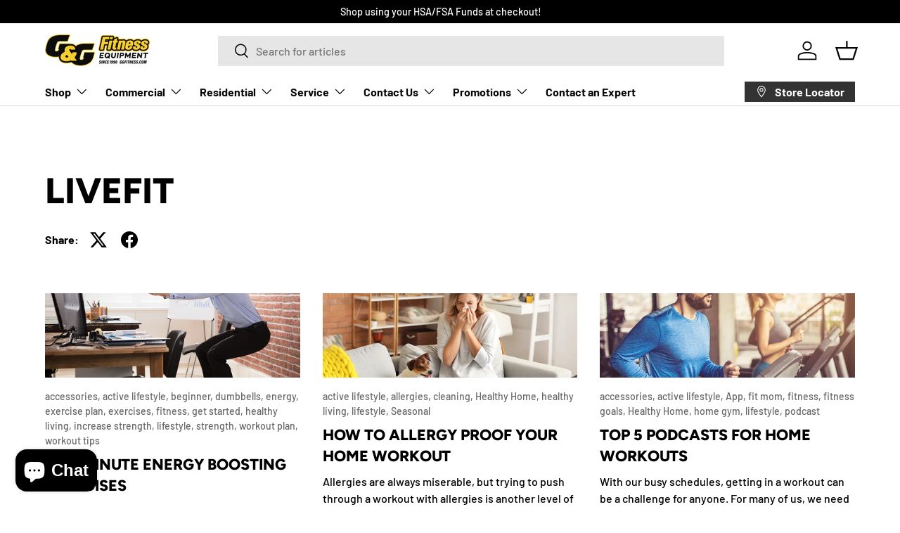

--- FILE ---
content_type: text/json
request_url: https://conf.config-security.com/model
body_size: 86
content:
{"title":"recommendation AI model (keras)","structure":"release_id=0x67:5c:61:5c:49:2c:4e:31:29:2e:38:50:2f:7b:3e:35:7c:5a:4f:2d:5b:58:6e:28:4f:5a:4c:53:78;keras;fgi2750me3i2ou44xqdua7p8ai7bc3e0qybr9nlkgdgfirhg2mpnp1bze8ezmuzkn1cil8oi","weights":"../weights/675c615c.h5","biases":"../biases/675c615c.h5"}